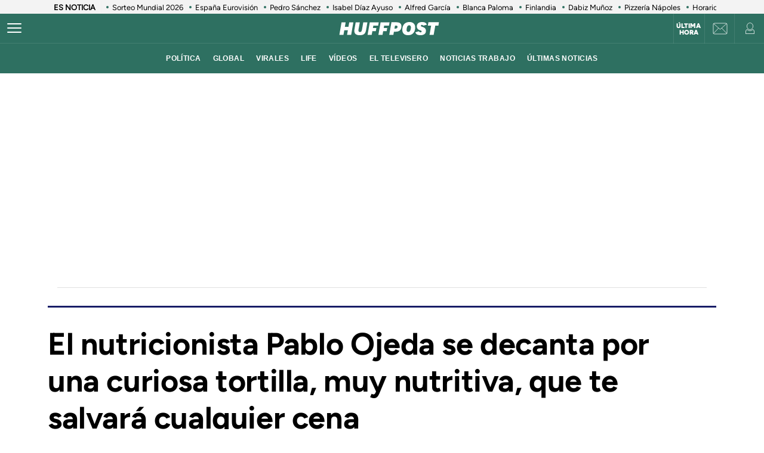

--- FILE ---
content_type: application/javascript; charset=utf-8
request_url: https://fundingchoicesmessages.google.com/f/AGSKWxXVMgtucPWYxtMfLSTIiFhWhkkolYEJFSsWv8S1y2rZYzH0nljVcUN1yQx4Cznnj2qNZ6QdVlFNQLtOwpEINrlXJQtV3mK00Ri_dYXNcOBlXetIdx3l74En7iGb1VlpZT9P-f6RcCHUPYLBg7a1XJKbUurwzZCle9UerTd1-ifsrZOpEE1QCNWbVOfM/_/realmedia_banner_://ads./adblockdetectorwithga./RivistaOpenX./comm/AD_
body_size: -1290
content:
window['dd7d98f0-11c9-4a7e-92b8-4c6c9efc4b0a'] = true;

--- FILE ---
content_type: application/x-javascript;charset=utf-8
request_url: https://smetrics.huffingtonpost.es/id?d_visid_ver=5.5.0&d_fieldgroup=A&mcorgid=2387401053DB208C0A490D4C%40AdobeOrg&mid=33892663128731104583830970399005526307&ts=1764982629848
body_size: -38
content:
{"mid":"33892663128731104583830970399005526307"}

--- FILE ---
content_type: application/xml
request_url: https://dmxleo.dailymotion.com/cdn/manifest/video/x8wlwg8.m3u8?af=2%2C7%2C8%2C9&vv=1%2C2%2C3%2C4%2C5%2C6%2C7%2C8%2C11%2C12%2C13%2C14&mm=video%2Fmp4%2Cvideo%2Fwebm%2Caudio%2Fmp4%2Caudio%2Fmpeg%2Caudio%2Faac%2Caudio%2Fmpeg3%2Caudio%2Fmp3%2Caudio%2Fvnd.wave%2Caudio%2Fwav%2Caudio%2Fwave%2Caudio%2Fogg%2Caudio%2Fvorbis%2Cimage%2Fjpeg%2Cimage%2Fpng%2Cimage%2Fwebp%2Cimage%2Fsvg%2Bxml&cse=1jboijbli76ea4bb87e&rts=281049&rhv=1&cen=prod&cpi=x1d08d3&cpt=player&rla=en&cpr=xfi8a&eb=https%3A%2F%2Fwww.huffingtonpost.es%2Flife%2Fsalud%2Fel-nutricionista-pablo-ojeda-decanta-curiosa-tortilla-nutritiva-te-salvara-cena.html%3Fint%3Dbloque_ult_art&ps=720x405&td=www.huffingtonpost.es&reader_gdpr_flag=0&reader_gdpr_consent=&gdpr_binary_consent=opt-out&gdpr_comes_from_infopack=0&reader_us_privacy=1---&vl=-1&ciid=1jboijbli76ea4bb87e_VMAP_0_0&cidx=0&sidx=0&vidIdx=0&omp=Dailymotion%2F1.0&omn=0&imal=1&3pcb=0&rap=1&apo=monetization&pos=1&pbm=2
body_size: 3268
content:
<?xml version="1.0" encoding="UTF-8"?><vmap:VMAP xmlns:vmap="http://www.iab.net/videosuite/vmap" version="1.0"><vmap:AdBreak breakType="linear" breakId="preroll1" timeOffset="start"><vmap:AdSource id="preroll1"><vmap:VASTAdData><VAST version="3.0"><Ad><InLine><AdSystem>Leo</AdSystem><AdTitle>noad</AdTitle><Extensions><Extension type="dailymotion" source="dailymotion">{"noAd":{"reasonId":1106,"reason":"viewing context|bot-detected"},"inventoryId":"7e248f14-6526-4f94-984e-bd83d1494236"}</Extension></Extensions></InLine></Ad></VAST></vmap:VASTAdData></vmap:AdSource><vmap:Extensions><vmap:Extension type="dailymotion" source="dailymotion"><![CDATA[{"timeout":15000}]]></vmap:Extension></vmap:Extensions></vmap:AdBreak><vmap:AdBreak breakType="linear" breakId="postroll1" timeOffset="end"><vmap:AdSource id="postroll1"><vmap:AdTagURI templateType="vast3">https://dmxleo.dailymotion.com/cdn/manifest/video/x8wlwg8.m3u8?auth=[base64]&amp;vv=1%2C2%2C3%2C4%2C5%2C6%2C7%2C8%2C11%2C12%2C13%2C14&amp;sec=1&amp;reader.player=dailymotion&amp;plt=1&amp;cen=prod&amp;3pcb=0&amp;rla=en&amp;rhv=1&amp;reader_us_privacy=1---&amp;eb=https%3A%2F%2Fwww.huffingtonpost.es%2Flife%2Fsalud%2Fel-nutricionista-pablo-ojeda-decanta-curiosa-tortilla-nutritiva-te-salvara-cena.html%3Fint%3Dbloque_ult_art&amp;dmngv=1.0&amp;dmng=Dailymotion&amp;cpt=player&amp;cpr=xfi8a&amp;cpi=x1d08d3&amp;battr=9%2C10%2C11%2C12%2C13%2C14%2C17&amp;apo=monetization&amp;pbm=2&amp;mm=video%2Fmp4%2Cvideo%2Fwebm%2Caudio%2Fmp4%2Caudio%2Fmpeg%2Caudio%2Faac%2Caudio%2Fmpeg3%2Caudio%2Fmp3%2Caudio%2Fvnd.wave%2Caudio%2Fwav%2Caudio%2Fwave%2Caudio%2Fogg%2Caudio%2Fvorbis%2Cimage%2Fjpeg%2Cimage%2Fpng%2Cimage%2Fwebp%2Cimage%2Fsvg%2Bxml&amp;rts=281049&amp;lnrt=1&amp;dlvr=1%2C2&amp;cse=1jboijbli76ea4bb87e&amp;cbrs=1&amp;r=v</vmap:AdTagURI></vmap:AdSource><vmap:Extensions><vmap:Extension type="dailymotion" source="dailymotion"><![CDATA[{"timeout":15000}]]></vmap:Extension></vmap:Extensions></vmap:AdBreak><vmap:Extensions><vmap:Extension type="dailymotion" source="dmx"><![CDATA[{"asid":112}]]></vmap:Extension></vmap:Extensions></vmap:VMAP>

--- FILE ---
content_type: application/x-javascript
request_url: https://assets.adobedtm.com/0681c221600c/327c30e3d5b2/130036368869/RCd522daf425524bcdbff9cc88c5999d0c-source.min.js
body_size: 489
content:
// For license information, see `https://assets.adobedtm.com/0681c221600c/327c30e3d5b2/130036368869/RCd522daf425524bcdbff9cc88c5999d0c-source.js`.
_satellite.__registerScript('https://assets.adobedtm.com/0681c221600c/327c30e3d5b2/130036368869/RCd522daf425524bcdbff9cc88c5999d0c-source.min.js', "DTM.tools.dogtrack={dl:{id:\"PREP_934_619_047\",src:\"prep.spxl.socy.es\"},consentsID:\"c:besocy-mFUEaZBM\",trackedPV:!1,init:function(){window.didomiOnReady=window.didomiOnReady||[],window.didomiOnReady.push((function(){Didomi.getUserStatus().vendors.consent.enabled.indexOf(\"c:besocy-mFUEaZBM\")>-1&&_satellite.getVar(\"validPage\")&&(DTM.tools.list.push(\"dogtrack\"),DTM.tools.dogtrack.trackPV()),window.didomiEventListeners=window.didomiEventListeners||[],window.didomiEventListeners.push({event:\"consent.changed\",listener:function(){Didomi.getUserStatus().vendors.consent.enabled.indexOf(\"c:besocy-mFUEaZBM\")>-1&&_satellite.getVar(\"validPage\")&&(DTM.tools.list.push(\"dogtrack\"),DTM.tools.dogtrack.trackPV())}})}))},trackPV:function(){return!0!==this.trackedPV&&(e=document,t=\"script\",i=\"dogtrack-pixel\",o=this.dl.src,d=this.dl.id,a=e.getElementsByTagName(t)[0],e.getElementById(i)||((n=e.createElement(\"script\")).id=i,n.async=1,n.h=o,n.t=d,s=encodeURI(btoa(e.referrer)),n.src=\"//\"+o+\"/pixel/js/\"+d+\"/\"+s,a.parentNode.insertBefore(n,a)),this.trackedPV=!0,DTM.notify(\"PV tracked in tool <dogtrack> (Data Layer)\"),!0);var e,t,i,o,d,n,s,a}},DTM.tools.dogtrack.init();");